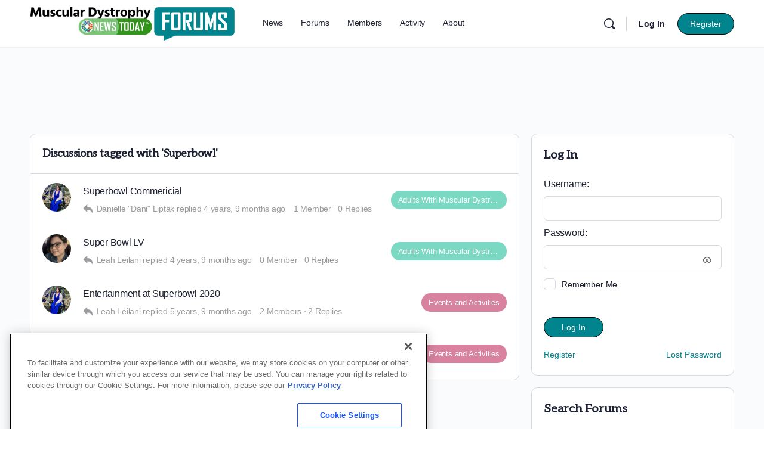

--- FILE ---
content_type: text/html; charset=utf-8
request_url: https://www.google.com/recaptcha/api2/aframe
body_size: 185
content:
<!DOCTYPE HTML><html><head><meta http-equiv="content-type" content="text/html; charset=UTF-8"></head><body><script nonce="Q2GB6ERpkK3vXo57-_rR8Q">/** Anti-fraud and anti-abuse applications only. See google.com/recaptcha */ try{var clients={'sodar':'https://pagead2.googlesyndication.com/pagead/sodar?'};window.addEventListener("message",function(a){try{if(a.source===window.parent){var b=JSON.parse(a.data);var c=clients[b['id']];if(c){var d=document.createElement('img');d.src=c+b['params']+'&rc='+(localStorage.getItem("rc::a")?sessionStorage.getItem("rc::b"):"");window.document.body.appendChild(d);sessionStorage.setItem("rc::e",parseInt(sessionStorage.getItem("rc::e")||0)+1);localStorage.setItem("rc::h",'1762506073262');}}}catch(b){}});window.parent.postMessage("_grecaptcha_ready", "*");}catch(b){}</script></body></html>

--- FILE ---
content_type: text/css
request_url: https://musculardystrophynews.com/forums/wp-content/themes/buddyboss-theme-child/assets/css/custom.css?ver=1745614652
body_size: 442
content:
/*--------------------------------------------------------------
This is your custom stylesheet.

Add your own styles here to make theme updates easier.
To override any styles from other stylesheets, simply copy them into here and edit away.

Make sure to respect the media queries! Otherwise you may
accidentally add desktop styles to the mobile layout.
https://www.w3schools.com/css/css_rwd_mediaqueries.asp
--------------------------------------------------------------*/

/*****  fit 300px ad in columns *****/ 

@media screen and (min-width:800px)
{
	.widget-area:not(.widget-area-secondary)
	{
		flex: 0 0 360px;
		max-width: 360px;
	}
}

/*****  footer menu spacing fix  ******/
.bb-footer .widget li
{
	margin-bottom: 5px;
	margin-top: 5px;
	padding: 0px;
}

.widget.widget_nav_menu ul a { padding: 0 !important; }

/**** view as *****/
.view-as a
{
	color: #fff !important;
	border-color: #000 !important;
}

/******  notice header ****/
.bp-sitewide-notice-wrap
{
	background-color: beige;
	padding: 1em;
}

/******  loading animation 
#bn_loading_container
{
	//background-image: url("https://musculardystrophynews.com/forums/wp-content/uploads/2023/09/loading.gif");
	//background-repeat: no-repeat;
	//width: 232px;
	//height: 100px;
	//text-indent: -9999px;
}

*****/

/**** ad CSS from MS 10/23 ******/

@media screen and (min-width:800px)
{
	.widget-area:not(.widget-area-secondary)
	{
		flex: 0 0 360px;
		max-width: 360px;
	}
}
@media screen and (max-width:799px)
{
	#text-23{
	padding: 0;
	border: 0;
	margin: 0 auto;
	width: 300px;
	}
}
@media screen and (min-width: 799px) {
  .bb-grid.site-content-grid {
    margin-top: 115px;
  }
}
aside.buddypanel.buddypanel--toggle-on {
	z-index: 99999;
}
#masthead {
	z-index:9999;
}

--- FILE ---
content_type: application/javascript; charset=utf-8
request_url: https://fundingchoicesmessages.google.com/f/AGSKWxVzWKwJSMEuurfxo34NiNEhT0LvtP9jG-4YZEw7So_3EtGadq_Fi-kL_8HI_rc7_6jbdF12aIM73dUYhixhaFAtpnWSsJ9yk-l9PfT3awToDGtQGDM1f2-jHcYDIW84qYVybZz7?fccs=W251bGwsbnVsbCxudWxsLG51bGwsbnVsbCxudWxsLFsxNzYyNTA2MDY3LDk5MjAwMDAwMF0sbnVsbCxudWxsLG51bGwsW251bGwsWzddXSwiaHR0cHM6Ly9tdXNjdWxhcmR5c3Ryb3BoeW5ld3MuY29tL2ZvcnVtcy9mb3J1bXMvdG9waWMtdGFnL3N1cGVyYm93bC8iLG51bGwsW1s4LCJQUVcxU0d5Q3hJMCJdLFs5LCJlbi1VUyJdLFsxOSwiMiJdLFsxNywiWzBdIl0sWzI0LCIiXSxbMjksImZhbHNlIl1dXQ
body_size: -212
content:
if (typeof __googlefc.fcKernelManager.run === 'function') {"use strict";this.default_ContributorServingResponseClientJs=this.default_ContributorServingResponseClientJs||{};(function(_){var window=this;
try{
var oH=function(a){this.A=_.t(a)};_.u(oH,_.J);var pH=_.Tc(oH);var qH=function(a,b,c){this.B=a;this.params=b;this.j=c;this.l=_.F(this.params,4);this.o=new _.Wg(this.B.document,_.O(this.params,3),new _.Lg(_.Bk(this.j)))};qH.prototype.run=function(){if(_.P(this.params,10)){var a=this.o;var b=_.Xg(a);b=_.Fd(b,4);_.ah(a,b)}a=_.Ck(this.j)?_.Td(_.Ck(this.j)):new _.Vd;_.Wd(a,9);_.F(a,4)!==1&&_.H(a,4,this.l===2||this.l===3?1:2);_.Cg(this.params,5)&&(b=_.O(this.params,5),_.hg(a,6,b));return a};var rH=function(){};rH.prototype.run=function(a,b){var c,d;return _.v(function(e){c=pH(b);d=(new qH(a,c,_.A(c,_.Ak,2))).run();return e.return({ha:_.L(d)})})};_.Ek(8,new rH);
}catch(e){_._DumpException(e)}
}).call(this,this.default_ContributorServingResponseClientJs);
// Google Inc.

//# sourceURL=/_/mss/boq-content-ads-contributor/_/js/k=boq-content-ads-contributor.ContributorServingResponseClientJs.en_US.PQW1SGyCxI0.es5.O/d=1/exm=kernel_loader,loader_js_executable/ed=1/rs=AJlcJMx_L4kXXJMlrStG0ivN7nw0f3YwaA/m=web_iab_tcf_v2_signal_executable
__googlefc.fcKernelManager.run('\x5b\x5b\x5b8,\x22\x5bnull,\x5b\x5bnull,null,null,\\\x22https:\/\/fundingchoicesmessages.google.com\/f\/AGSKWxWu0_XE7gS6F7CAVECROBvX2SdvFIma7S6pfCZmsIAjMHw9ptAZtLz-ZikLQLlXtBgvnBDuChwuW1fbjl8IQQFXr3DCllTzVoKndcbvo8M0tdt8YgqmGWEApcHiuhGBN0xQZZQK\\\x22\x5d,null,null,\x5bnull,null,null,\\\x22https:\/\/fundingchoicesmessages.google.com\/el\/AGSKWxW96FXYQuiAoc58uwXnSObs009kgiPvkG5fYrtNIFIlWacPxN75SCo69e6iOyLzkRTUmZVHcQxgLwn9sPk69a5utHSbwQLjm_6LJbMMouUkqZvDKwBA1o7Sla4Tw-Y7bFi-1NYi\\\x22\x5d,null,\x5bnull,\x5b7\x5d\x5d\x5d,\\\x22musculardystrophynews.com\\\x22,1,\\\x22en\\\x22,null,null,null,null,1\x5d\x22\x5d\x5d,\x5bnull,null,null,\x22https:\/\/fundingchoicesmessages.google.com\/f\/AGSKWxU0SzvqRUd0LZ9TOj1SlIl7NpDKnN4Q-fDi0tsoVNj62ZaaNyxpVy_IgcYlxUX9FwkYGYQTaN-zfLE59JgIh2yZdVBhGl9Kani8woIpHUOgTyfCTIZONn1FAdTu4IesK50ZK4al\x22\x5d\x5d');}

--- FILE ---
content_type: application/javascript; charset=utf-8
request_url: https://secure.adnxs.com/getuidp?callback=jsonp_1762506071952_44498
body_size: -191
content:
jsonp_1762506071952_44498({"uid":"0"})

--- FILE ---
content_type: application/javascript; charset=utf-8
request_url: https://fundingchoicesmessages.google.com/f/AGSKWxXlxvHG8VCbdx1kFJ1UEQWvVqnXF-ovqZ6UktOcfKameX24dlNYau7mmiU0SMN9e6FNVE-N4Fn204SH7yC6lPfMdDLGj0_dLhHtkJbimoNaqPEtfz2S4Bq9-iSIuGbrFBGTdvfqi64u8BJWK9Ashwpl5Y6ThuoMaTiS2AOwH3OKQhlcgnya-W1iDRc=/_/stickyads./ads_openx_/ad-server./ttj?id=_ad_top_
body_size: -1283
content:
window['b64115a6-ac96-475b-aa8e-ab0c70766057'] = true;